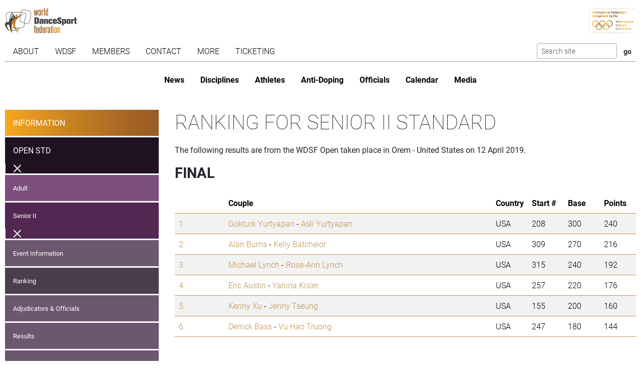

--- FILE ---
content_type: text/javascript
request_url: https://www.worlddancesport.org/dist/competition_base.b26d5d1f.js
body_size: 2635
content:
"use strict";(self.webpackChunkwdsf_public=self.webpackChunkwdsf_public||[]).push([[4152,8984],{2051:function(e,t,n){n.r(t)},4414:function(e,t,n){n(8605),n(4650);n(8890)},4650:function(e,t,n){var o=n(5764);document.querySelectorAll("[data-dialog]").forEach(e=>{e.addEventListener("click",s)});let i=null;async function s(e){const t=e.target,n=t.dataset.dialog;(0,o.jo)(e);let s="";if(n?.startsWith("http")||n?.startsWith("/")?s=n:n||"A"!==t.tagName||(s=t.href),s){const e=await fetch(s,{headers:new Headers({"X-Requested-With":"XMLHttpRequest"})});if(200!==e.status)return;i=document.body.appendChild(document.createElement("dialog")),i.dataset.removeAfterClose="true",i.innerHTML=await e.text()}else i=document.querySelector(n);i.showModal(),window.setTimeout(()=>{document.addEventListener("click",r)},100)}function r(){document.removeEventListener("click",r),i&&(i.close(),"true"===i.dataset.removeAfterClose&&i.remove(),i=null)}},5764:function(e,t,n){function o(e){e.stopPropagation(),e.preventDefault()}function i(e,t,n,o){const i=e=>{const t=e.target;(t.matches(n)||t.matches(n+" *"))&&o(e)};return e.addEventListener(t,i),i}function s(e){return!e.classList.contains("d-none")}function r(e){e?.classList.add("d-none")}function c(e){e?.classList.remove("d-none")}function l(e){e.forEach(e=>e.classList.add("d-none"))}function a(e){e.forEach(e=>e.classList.remove("d-none"))}function u(e){e?.classList.toggle("d-none")}function d(e){document.querySelectorAll(e).forEach(e=>e.classList.add("d-none"))}function f(e){document.querySelectorAll(e).forEach(e=>e.classList.remove("d-none"))}n.d(t,{$6:function(){return s},ME:function(){return r},Rk:function(){return i},Xc:function(){return a},gs:function(){return l},iu:function(){return d},jX:function(){return f},jo:function(){return o},lL:function(){return c},yN:function(){return u}})},5862:function(e,t,n){n.r(t)},7996:function(e,t,n){n.r(t)},8605:function(e,t,n){var o=n(8758);var i={mobileBreakpoint:856},s=n(5764);const r=document.querySelector(".navigation"),c=i.mobileBreakpoint,l=document.querySelector(".mobile-nav-toggler__open"),a=document.querySelector(".mobile-nav-toggler__close"),u=new o.A(m,100);let d=null,f=null,h=null;function v(){u.call()}function m(){window.innerWidth>=c&&(null===d||d)?(d=!1,w(),r.classList.remove("open"),r.removeEventListener("click",f),r.removeEventListener("touchend",h)):window.innerWidth<c&&(null===d||!d)&&(d=!0,f=(0,s.Rk)(r,"click",".child-toggler",p),h=(0,s.Rk)(r,"touchend",".child-toggler",p),r.querySelectorAll(".active").forEach(e=>{e.classList.add("current"),e.querySelector(":scope > ul")?.classList.add("visible"),e.querySelector(":scope > .menu-link .child-toggler")?.classList.add("open")}))}function w(){r.classList.remove("open"),r.querySelectorAll(".has-children > ul").forEach(e=>{e.classList.remove("visible")}),r.querySelectorAll(".child-toggler").forEach(e=>{e.classList.remove("open"),e.closest("li").classList.remove("current")})}function p(e){const t=e.target.closest(".menu-link").nextElementSibling;t&&(e.preventDefault(),e.stopPropagation(),t.classList.contains("visible")?function(e){e.classList.remove("visible"),e.closest("li").classList.remove("current"),e.querySelectorAll(".current").forEach(e=>e.classList.remove("current")),L(e).classList.remove("open")}(t):function(e){e.classList.add("visible"),e.closest("li").classList.add("current"),L(e).classList.add("open");const t=function(e){const t=[e];let n=e.parentElement;for(;n;)"UL"===n.tagName&&t.unshift(n),n=n.parentElement;return t}(e);r.querySelectorAll(".has-children > ul").forEach(e=>{const n=e;-1===t.indexOf(n)&&(e.classList.remove("visible"),e.closest("li").classList.remove("current"),e.querySelectorAll(".current").forEach(e=>e.classList.remove("current")),L(n).classList.remove("open"))})}(t))}function L(e){return e.closest("li").querySelector(".child-toggler")}r&&l&&a&&(w(),m(),l.addEventListener("click",function(e){e.preventDefault(),e.stopPropagation(),r.classList.add("open"),m(),window.addEventListener("resize",v),l.classList.add("hidden"),v()}),a.addEventListener("click",function(e){e.preventDefault(),e.stopPropagation(),w(),window.removeEventListener("resize",v),v()}));var g=n(8647),E=n.n(g);const b=document.querySelector(".side-nav"),y=new o.A(function(){window.innerWidth>=i.mobileBreakpoint&&!S?(S=!0,k.show()):window.innerWidth<i.mobileBreakpoint&&S&&(S=!1,k.hide())},100);let k,S=!1;if(b){const e=document.getElementById("collapseSidenav");k=new(E())(e,{toggle:window.innerWidth>i.mobileBreakpoint}),(0,s.Rk)(b,"click",".child-toggler",function(e){const t=e.target.closest(".menu-link").nextElementSibling;if(!t)return;e.preventDefault(),e.stopPropagation(),t.classList.contains("visible")?function(e){e.classList.remove("visible"),e.closest("li").classList.remove("active"),A(e).classList.remove("open")}(t):q(t)}),b.querySelectorAll(".active").forEach(e=>{const t=e.querySelector("ul");t&&q(t)}),S=window.innerWidth>=i.mobileBreakpoint,S&&e.classList.add("show"),window.addEventListener("resize",()=>y.call())}function q(e){e.classList.add("visible"),e.closest("li").classList.add("active"),A(e).classList.add("open");const t=function(e){const t=[e];let n=e.parentElement;for(;n;)"UL"===n.tagName&&t.unshift(n),n=n.parentElement;return t}(e);b.querySelectorAll(".has-children > ul").forEach(e=>{const n=e;-1===t.indexOf(n)&&(e.classList.remove("visible"),e.closest("li").classList.remove("active"),A(n).classList.remove("open"))})}function A(e){return e.closest("li").querySelector(".child-toggler")}(0,s.Rk)(document.body,"click",".advertising *",function(e){const t=e.target.closest(".advertising").dataset.placement,n=new XMLHttpRequest;n.open("POST","/api/banner/hit/"+t,!1),n.send(null)});var W=n(2453),T=n.n(W);document.querySelectorAll(".social__icons__dropdown").forEach(e=>{new(T())(e)});var P=n(7107),_=n(9830),M=n(7603),C=n(2296),R=n(4701),B=n(7328),D=n(8121),j=n(4595),X=n(4948),x=n(5819),N=n(8038),O=n(8857),z=n(3311),H=n(5685),U=n(4733),J=n(8479),Y=n(8311),I=n(9443),$=n(8840),F=n(7779),G=n(4876),K=n(6682);P.Yv.add(_.Dv,M.Yn,C.Jt,R.w2,B.Xk,D.Wz,j.e6,X.Dw,x.cb,N.Jy,O.ck,z.Ub,J.Mj,Y.Ce,I.mE,H.tUE,U.ok,$.rw,F.ye,G.N7,K.AP),P.tT.watch(),n(5862),n(2051),n(7996)},8758:function(e,t){var n,o,i,s=function(e,t,n,o,i){if("m"===o)throw new TypeError("Private method is not writable");if("a"===o&&!i)throw new TypeError("Private accessor was defined without a setter");if("function"==typeof t?e!==t||!i:!t.has(e))throw new TypeError("Cannot write private member to an object whose class did not declare it");return"a"===o?i.call(e,n):i?i.value=n:t.set(e,n),n},r=function(e,t,n,o){if("a"===n&&!o)throw new TypeError("Private accessor was defined without a getter");if("function"==typeof t?e!==t||!o:!t.has(e))throw new TypeError("Cannot read private member from an object whose class did not declare it");return"m"===n?o:"a"===n?o.call(e):o?o.value:t.get(e)};n=new WeakMap,o=new WeakMap,i=new WeakMap,t.A=class{constructor(e,t){n.set(this,void 0),o.set(this,void 0),i.set(this,void 0),s(this,o,e,"f"),s(this,i,t,"f"),s(this,n,!1,"f"),this.call=this.call.bind(this),this.cancel=this.cancel.bind(this)}call(){!1!==r(this,n,"f")&&window.clearTimeout(r(this,n,"f")),s(this,n,window.setTimeout(r(this,o,"f"),r(this,i,"f")),"f")}cancel(){!1!==r(this,n,"f")&&(window.clearTimeout(r(this,n,"f")),s(this,n,!1,"f"))}}},8890:function(e,t,n){n.r(t)}},function(e){e.O(0,[2453,1937,4781],function(){return t=4414,e(e.s=t);var t});e.O()}]);

--- FILE ---
content_type: image/svg+xml
request_url: https://www.worlddancesport.org/img/icons/icon_TikTok_white.svg
body_size: 127
content:
<?xml version="1.0" encoding="UTF-8"?>
<svg id="Layer_2" data-name="Layer 2" xmlns="http://www.w3.org/2000/svg" viewBox="0 0 45.49 52.45">
  <defs>
    <style>
      .cls-1 {
        fill: #fff;
      }
    </style>
  </defs>
  <g id="Layer_1-2" data-name="Layer 1">
    <path class="cls-1" d="M40.17,10.05l-2.89-1.66L22.73,0c-.62.36-1.91,1.09-4.27,2.47C12.56,5.86,6.52,9.34,0,13.11v26.23l5.15,2.97,3.06,1.76,14.56,8.39c.68-.39,2.1-1.21,4.27-2.47,6.86-3.95,12.9-7.44,18.45-10.65V13.12l-5.32-3.07ZM32.83,23.37l-.69-.12c-.83-.15-1.64-.4-2.4-.76-.87-.41-1.68-.97-2.35-1.67v.64h0v8.65c0,2.06-.81,4.03-2.27,5.48-1.46,1.46-3.42,2.27-5.48,2.27s-4.02-.81-5.48-2.27c-1.46-1.46-2.27-3.42-2.27-5.48s.81-4.02,2.27-5.48c1.46-1.46,3.42-2.27,5.48-2.27h1.44v4.08h-1.44c-.98,0-1.91.38-2.6,1.08-.69.69-1.08,1.62-1.08,2.6s.38,1.91,1.08,2.6c.69.69,1.62,1.08,2.6,1.08s1.91-.39,2.6-1.08c.69-.69,1.08-1.62,1.08-2.59v-15.55h4.06l.2.38c.63,1.17,1.48,2.28,2.54,3.1.82.63,1.74,1.08,2.76,1.26l.72.13-.78,3.93Z"/>
  </g>
</svg>